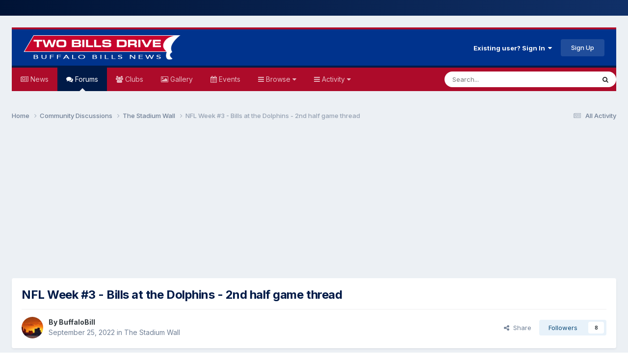

--- FILE ---
content_type: text/html; charset=utf-8
request_url: https://www.google.com/recaptcha/api2/aframe
body_size: 265
content:
<!DOCTYPE HTML><html><head><meta http-equiv="content-type" content="text/html; charset=UTF-8"></head><body><script nonce="2TsEzQspVeetI8xkT8LF1g">/** Anti-fraud and anti-abuse applications only. See google.com/recaptcha */ try{var clients={'sodar':'https://pagead2.googlesyndication.com/pagead/sodar?'};window.addEventListener("message",function(a){try{if(a.source===window.parent){var b=JSON.parse(a.data);var c=clients[b['id']];if(c){var d=document.createElement('img');d.src=c+b['params']+'&rc='+(localStorage.getItem("rc::a")?sessionStorage.getItem("rc::b"):"");window.document.body.appendChild(d);sessionStorage.setItem("rc::e",parseInt(sessionStorage.getItem("rc::e")||0)+1);localStorage.setItem("rc::h",'1769119261235');}}}catch(b){}});window.parent.postMessage("_grecaptcha_ready", "*");}catch(b){}</script></body></html>

--- FILE ---
content_type: application/javascript; charset=utf-8
request_url: https://www.twobillsdrive.com/community/uploads/javascript_global/root_map.js?v=0b693c27aa1769114096
body_size: 188
content:
var ipsJavascriptMap={"core":{"global_core":"https://www.twobillsdrive.com/community/uploads/javascript_core/global_global_core.js","front_core":"https://www.twobillsdrive.com/community/uploads/javascript_core/front_front_core.js","front_clubs":"https://www.twobillsdrive.com/community/uploads/javascript_core/front_front_clubs.js","front_statuses":"https://www.twobillsdrive.com/community/uploads/javascript_core/front_front_statuses.js","front_profile":"https://www.twobillsdrive.com/community/uploads/javascript_core/front_front_profile.js","front_system":"https://www.twobillsdrive.com/community/uploads/javascript_core/front_front_system.js","front_search":"https://www.twobillsdrive.com/community/uploads/javascript_core/front_front_search.js","front_streams":"https://www.twobillsdrive.com/community/uploads/javascript_core/front_front_streams.js","front_messages":"https://www.twobillsdrive.com/community/uploads/javascript_core/front_front_messages.js","front_widgets":"https://www.twobillsdrive.com/community/uploads/javascript_core/front_front_widgets.js","front_modcp":"https://www.twobillsdrive.com/community/uploads/javascript_core/front_front_modcp.js","front_ignore":"https://www.twobillsdrive.com/community/uploads/javascript_core/front_front_ignore.js"},"chatbox":{"front_chatbox":"https://www.twobillsdrive.com/community/uploads/javascript_chatbox/front_front_chatbox.js"},"forums":{"front_topic":"https://www.twobillsdrive.com/community/uploads/javascript_forums/front_front_topic.js","front_forum":"https://www.twobillsdrive.com/community/uploads/javascript_forums/front_front_forum.js"},"calendar":{"front_browse":"https://www.twobillsdrive.com/community/uploads/javascript_calendar/front_front_browse.js","front_overview":"https://www.twobillsdrive.com/community/uploads/javascript_calendar/front_front_overview.js"},"gallery":{"front_browse":"https://www.twobillsdrive.com/community/uploads/javascript_gallery/front_front_browse.js","front_global":"https://www.twobillsdrive.com/community/uploads/javascript_gallery/front_front_global.js","front_submit":"https://www.twobillsdrive.com/community/uploads/javascript_gallery/front_front_submit.js"}};;